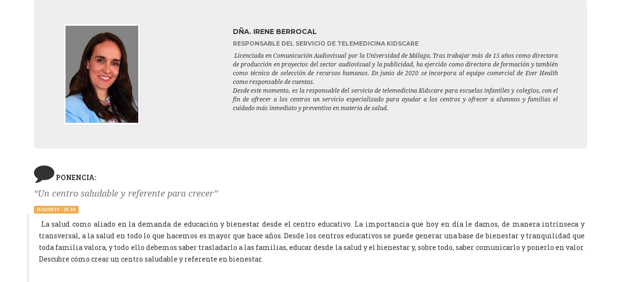

--- FILE ---
content_type: text/html; charset=utf-8
request_url: https://www.eduketing.com/es/fichasponentes.aspx?iden=209&idcongreso=13&iframe=true&width=1000&height=500
body_size: 4691
content:



<!DOCTYPE html >
<html lang="es">
<head><title>

</title>
    <!-- Bootstrap Core CSS -->
    <link href="css/bootstrap.min.css" rel="stylesheet" />

    <!-- Custom CSS -->
    <link href="css/agency.css" rel="stylesheet" /><link href="css/eduketing_new.css" rel="stylesheet" />
    <!-- Custom Fonts -->
    <link href="font-awesome/css/font-awesome.min.css" rel="stylesheet" type="text/css" /><link href="https://fonts.googleapis.com/css?family=Montserrat:400,700" rel="stylesheet" type="text/css" /><link href="https://fonts.googleapis.com/css?family=Kaushan+Script" rel="stylesheet" type="text/css" /><link href="https://fonts.googleapis.com/css?family=Droid+Serif:400,700,400italic,700italic" rel="stylesheet" type="text/css" /><link href="https://fonts.googleapis.com/css?family=Roboto+Slab:400,100,300,700" rel="stylesheet" type="text/css" /></head>
<body id="page1">
    <form name="form1" method="post" action="./fichasponentes.aspx?iden=209&amp;idcongreso=13&amp;iframe=true&amp;width=1000&amp;height=500" id="form1">
<div>
<input type="hidden" name="__VIEWSTATE" id="__VIEWSTATE" value="/[base64]/[base64]" />
</div>

<script type="text/javascript">
//<![CDATA[
var theForm = document.forms['form1'];
if (!theForm) {
    theForm = document.form1;
}
function __doPostBack(eventTarget, eventArgument) {
    if (!theForm.onsubmit || (theForm.onsubmit() != false)) {
        theForm.__EVENTTARGET.value = eventTarget;
        theForm.__EVENTARGUMENT.value = eventArgument;
        theForm.submit();
    }
}
//]]>
</script>


<script src="/es/WebResource.axd?d=Kh7ebYIZcmAfyoN0izQqBz-OaKTfxz8pQ3CljSMGmlF4DB_xMuP_ToCQ-qk4OQytPClla4fo0iyMm1YeyV-yzn0CfEQ1&amp;t=638901613900000000" type="text/javascript"></script>

<div>

	<input type="hidden" name="__VIEWSTATEGENERATOR" id="__VIEWSTATEGENERATOR" value="5CCD6CD8" />
	<input type="hidden" name="__SCROLLPOSITIONX" id="__SCROLLPOSITIONX" value="0" />
	<input type="hidden" name="__SCROLLPOSITIONY" id="__SCROLLPOSITIONY" value="0" />
	<input type="hidden" name="__EVENTTARGET" id="__EVENTTARGET" value="" />
	<input type="hidden" name="__EVENTARGUMENT" id="__EVENTARGUMENT" value="" />
</div>
    <div class="container">
    
        
        <div class="jumbotron">
        
            <div class="row">
                
                <div class="col-sm-4">
                    <a title="Dña. Irene Berrocal ">
                        <img class="img-centered img-thumbnail" src="Uploads/image/ImagenesGeneral/Small/bakIrene_Berrocal.jpg" alt="Dña. Irene Berrocal " >
                    </a>
                </div>
                <div class="col-sm-8">
                    
                    <h5><strong>Dña. Irene Berrocal </strong></h5>
                    <h6 class ="text-muted">Responsable del servicio de telemedicina Kidscare </h6>
                    <div class="fichaponente"> <p style="text-align: justify;">&nbsp;Licenciada en Comunicaci&oacute;n Audiovisual por la Universidad de M&aacute;laga. Tras trabajar m&aacute;s de 15 a&ntilde;os como directora de producci&oacute;n en proyectos del sector audiovisual y la publicidad, ha ejercido como directora de formaci&oacute;n y tambi&eacute;n como t&eacute;cnico de selecci&oacute;n de recursos humanos. En junio de 2020 se incorpora al equipo comercial de Ever Health como responsable de cuentas.<br />
Desde este momento, es la responsable del servicio de telemedicina Kidscare para escuelas infantiles y colegios, con el fin de ofrecer a los centros un servicio especializado para ayudar a los centros y ofrecer a alumnos y familias el cuidado m&aacute;s inmediato y preventivo en materia de salud.</p></div>
                    
                </div>
            </div>
                
        
        
        </div>
        
        
        <div class="row">
             <div class="col-sm-10" style="display:none;">
                <a id="HyperLink1" class="link9">Descargar la Ponencia</a>
            
             </div>
        </div>

         
        
        
        
        
        <div class="row">
         <div class="col-sm-12">
          <i class="fa fa-comment fa-3x"></i><span style=" font-weight:bold;"> PONENCIA:</span>
          <div class="fichaponente-title_ponencia">
              <h4>&#8220;Un centro saludable y referente para crecer&#8221;</h4>
         </div>
            <small><span class="label label-warning">16/11/2023 - 15:30</span></small>
         </div>
         <div class="row">
             <div class="col-sm-12">
                  <blockquote>
               <p style="text-align: justify;">&nbsp;La salud como aliado en la demanda de educaci&oacute;n y bienestar desde el centro educativo. La importancia que hoy en d&iacute;a le damos, de manera intr&iacute;nseca y transversal, a la salud en todo lo que hacemos es mayor que hace a&ntilde;os. Desde los centros educativos se puede generar una base de bienestar y tranquilidad que toda familia valora, y todo ello debemos saber trasladarlo a las familias, educar desde la salud y el bienestar y, sobre todo, saber comunicarlo y ponerlo en valor. Descubre c&oacute;mo crear un centro saludable y referente en bienestar.</p>
<p>&nbsp;</p>
<p style="text-align: center;"><iframe width="560" height="315" src="https://www.youtube.com/embed/JxA1_YlZP30?si=vTNzTM72hVbaUabB" title="YouTube video player" frameborder="0" allow="accelerometer; autoplay; clipboard-write; encrypted-media; gyroscope; picture-in-picture; web-share" allowfullscreen=""></iframe></p>
            </blockquote>
             </div>
         </div>
        
    </div>
    

<script type="text/javascript">
//<![CDATA[

theForm.oldSubmit = theForm.submit;
theForm.submit = WebForm_SaveScrollPositionSubmit;

theForm.oldOnSubmit = theForm.onsubmit;
theForm.onsubmit = WebForm_SaveScrollPositionOnSubmit;
//]]>
</script>
</form>
</body>
</html>

--- FILE ---
content_type: text/css
request_url: https://www.eduketing.com/es/css/eduketing_new.css
body_size: 2372
content:
/*************************
*********general CSS*****
**************************/

.margin-top-05 { margin-top: 0.5em; }
.margin-top-10 { margin-top: 1.0em; }
.margin-top-15 { margin-top: 1.5em; }
.margin-top-20 { margin-top: 2.0em; }
.margin-top-25 { margin-top: 2.5em; }
.margin-top-30 { margin-top: 3.0em; }
.margin-top-40 { margin-top: 4.0em; }
.margin-top-50 { margin-top: 5.0em; }
.margin-top-60 { margin-top: 6.0em; }

.color-green {color: #0A7A06;} /*Color Heineken */
.color-blue {color: #337AB7;}
.color-amarillo {color: #FED136;}

.panel-yellow {
	border-color: #FED136;
}
.panel-green {
	border-color: #0A7A06;
}
.panel-blue {
    border-color: #337AB7;
}
.panel-yellow .panel-heading {
	border-color: #FED136;
	color: #FFF;
	background-color: #FED136;
}

.panel-green .panel-heading {
	border-color: #0A7A06;
	color: #FFF;
	background-color: #0A7A06;
}

.panel-blue .panel-heading {
	border-color: #337AB7;
	color: #FFF;
	background-color: #337AB7;
}

iframe, object, embed{max-width: 100%;}

/*************************
*********ponentes CSS*****
**************************/
#ponentes

 {
  padding-top: 0;
}

.ponentes-members {
  margin-bottom: 35px;
}

.social-icons {
  margin-top:30px;
  text-align: center;
}

.social-icons ul {
  list-style: none;
  padding: 0;
  margin: 0;
  display: inline-block;
}

.social-icons ul li {
  float: left;
  margin-right: 8px;
}

.social-icons ul li:last-child {
  margin-right: 0;
}

.social-icons ul li a {
  color:#fff;
  background-color: #d9d9d9;
  height: 36px;
  width: 36px;
  line-height: 36px;
  display: block;
  font-size: 16px;
  opacity: 0.8;
}

.social-icons ul li a:hover {
  opacity: 1;
  -webkit-transform: scale(1.2);
  transform: scale(1.2);
}

.ponentes-member {
  text-align: center;
  color: #333;
  font-size: 14px;
  margin-top: 25px;
}

.ponentes-member:hover .social-icons ul li a.facebook {
  background-color: #3b5999;
}
.ponentes-member:hover .social-icons ul li a.twitter {
  background-color: #2ac6f7;
}
.ponentes-member:hover .social-icons ul li a.dribbble {
  background-color: #ff5b92;
}
.ponentes-member:hover .social-icons ul li a.linkedin {
  background-color: #036dc0;
}
.ponentes-member:hover .social-icons ul li a.rss {
  background-color: #ff6b00;
}

#ponentes .img-responsive {
  width: 100%;
}

.member-info h3 {
  margin-top: 25px;
  font-size: 0.75em;
}

.member-info h4 {
  font-size: 0.625em;
  margin-bottom: 15px;
  color: #999;
}

/*************************
*********agenda CSS*****
**************************/
#agenda

 {
  padding-top: 50px;
}
.dia-title{
	margin-top: 75px;
	margin-bottom: 10px;
    text-transform: uppercase;
font-family: Montserrat,"Helvetica Neue",Helvetica,Arial,sans-serif;
    font-size: 30px;
    font-weight: 700;
}
.ponencia-label {
  font-size: 1.0em;
  font-weight: bold;
  margin-left: 10px;
}

.ponente-label {
  font-size: 1.0em;
  font-weight: bold;
  margin-left: 10px;
}

.ponencia-title {
  font-size: 1.2em;
  font-weight: normal;
  margin-left: 10px;
}

.ponente-title {
  font-size: 1.0em;
  font-weight: normal;
  font-style: italic;
  margin-left: 10px;
}
/*************************
*****Pricing Table CSS****
**************************/
@media(min-width:767px) {
	#pricing {
	padding: 10px 0;
	}
}
#pricing {
	padding: 10px 0;
	}

.pricing-table {
  text-align: center;
}

.single-table {
  padding: 30px 20px 20px;
  border:1px solid #f2f2f2;
}

.single-table h3 {
  margin-top: 0;
  padding: 0;
  font-size: 18px;
  text-transform: uppercase;
  margin-bottom: 30px;
}

.price {
  font-size: 36px;
  line-height: 36px;
}

.price span {
  font-size: 14px;
  line-height: 14px;
}

.single-table ul {
  list-style: none;
  padding: 0;
  margin: 30px 0;
}

.single-table ul li {
  line-height: 30px;
}

.single-table.featured {  
  color: #fff;
}

.single-table.featured h3 { 
  color: #fff;
}

.single-table.featured .btn.btn-primary {
  background-color: #fff;
}
.btn-price {
    border-color: #0A7A06;
    text-transform: uppercase;
    font-family: Montserrat,"Helvetica Neue",Helvetica,Arial,sans-serif;
    font-weight: 700;
    color: #FFF;
    background-color: #0A7A06;
}
.btn-price-deshabilitado{
    border-color: #E2E2E2;
    text-transform: uppercase;
    font-family: Montserrat,"Helvetica Neue",Helvetica,Arial,sans-serif;
    font-weight: 700;
    color: #FFF;
    background-color: #E2E2E2;
}

/*************************
*****Congreso CSS****
**************************/

#congreso .congreso-item {
    right: 0;
    margin: 0 0 15px;
}

#congreso .congreso-item .congreso-link {
    display: block;
    position: relative;
    margin: 0 auto;
    max-width: 400px;
}

#congreso .congreso-item .congreso-link .congreso-hover {
    position: absolute;
    width: 100%;
    height: 100%;
    opacity: 0;
    background: rgba(254,209,54,.9);
    -webkit-transition: all ease .5s;
    -moz-transition: all ease .5s;
    transition: all ease .5s;
}

#congreso .congreso-item .congreso-link .congreso-hover:hover {
    opacity: 1;
}

#congreso .congreso-item .congreso-link .congreso-hover .congreso-hover-content {
    position: absolute;
    top: 50%;
    width: 100%;
    height: 20px;
    margin-top: -12px;
    text-align: center;
    font-size: 20px;
    color: #fff;
}

#congreso .congreso-item .congreso-link .congreso-hover .congreso-hover-content i {
    margin-top: -12px;
}

#congreso .congreso-item .congreso-link .congreso-hover .congreso-hover-content h3,
#congreso .congreso-item .congreso-link .congreso-hover .congreso-hover-content h4 {
    margin: 0;
}

#congreso .congreso-item .congreso-caption {
    margin: 0 auto;
    padding: 25px;
    max-width: 400px;
    text-align: center;
    background-color: #fff;
}

#congreso .congreso-item .congreso-caption h4 {
    margin: 0;
    text-transform: none;
}

#congreso .congreso-item .congreso-caption p {
    margin: 0;
    font-family: "Droid Serif","Helvetica Neue",Helvetica,Arial,sans-serif;
    font-size: 16px;
    font-style: italic;
}

#congreso

 * {
    z-index: 2;
}

@media(min-width:767px) {
    #congreso .congreso-item {
        margin: 0 0 30px;
    }
}

@media(min-width:1200px) {
.congreso-modal .modal-content {
    padding: 100px 0;
    min-height: 100%;
    border: 0;
    border-radius: 0;
    text-align: center;
    background-clip: border-box;
    -webkit-box-shadow: none;
    box-shadow: none;
}

.congreso-modal .modal-content h2 {
    margin-bottom: 15px;
    font-size: 3em;
}

.congreso-modal .modal-content p {
    margin-bottom: 30px;
}

.congreso-modal .modal-content p.item-intro {
    margin: 20px 0 30px;
    font-family: "Droid Serif","Helvetica Neue",Helvetica,Arial,sans-serif;
    font-size: 16px;
    font-style: italic;
}

.congreso-modal .modal-content ul.list-inline {
    margin-top: 10px;
    margin-bottom: 30px;
}

.congreso-modal .modal-content img {
    margin-bottom: 30px;
}

.congreso-modal .close-modal {
    position: absolute;
    top: 25px;
    right: 25px;
    width: 75px;
    height: 75px;
    background-color: transparent;
    cursor: pointer;
}

.congreso-modal .close-modal:hover {
    opacity: .3;
}

.congreso-modal .close-modal .lr {
    z-index: 1051;
    width: 1px;
    height: 75px;
    margin-left: 35px;
    background-color: #222;
    -webkit-transform: rotate(45deg);
    -ms-transform: rotate(45deg);
    transform: rotate(45deg);
}

.congreso-modal .close-modal .lr .rl {
    z-index: 1052;
    width: 1px;
    height: 75px;
    background-color: #222;
    -webkit-transform: rotate(90deg);
    -ms-transform: rotate(90deg);
    transform: rotate(90deg);
}

.congreso-modal .modal-backdrop {
    display: none;
    opacity: 0;
}
}

#lugar {
    background-image: url("../images/sede/lugar-bg.jpg");
}

.parallax {
	color: #fff;
    background-size: cover;
    background-repeat: no-repeat;
    background-position: center center;
    background-attachment: fixed;
}
/*************************
*****Boton pagar CSS****
**************************/

.botonpagar {
      background-image:url('https://www.eduketing.com/es/images/tpv/TPVSabadellpagar.jpg'); 
      background-repeat: no-repeat ; 
      background-color:#ffffff;
      float :right ;
      margin-left :10px;
  }
  .botonpagar:hover {
      background-image:url('https://www.eduketing.com/es/images/tpv/TPVSabadellpagarHover.jpg'); 
      background-repeat: no-repeat ;       
      cursor: pointer;
      cursor: hand;
    }
    .botonpagar:active {
        position:relative;
        top:1px;
}

/*************************
*****fichaponente CSS****
**************************/
.fichaponente {
	text-transform: none;
	font-family: "Droid Serif","Helvetica Neue",Helvetica,Arial,sans-serif;
	font-size: 16px;
	font-weight: 400;
}
.fichaponente p{
	line-height: 1.5;	
	font-size: 12px;
	font-style: italic;
	text-align: justify;
}
.fichaponente-title_ponencia h4{
	text-transform: none;
	font-family: "Droid Serif","Helvetica Neue",Helvetica,Arial,sans-serif;
	font-weight: 400;
	color: #777;
	font-style: italic;
	line-height: 1.25;
}